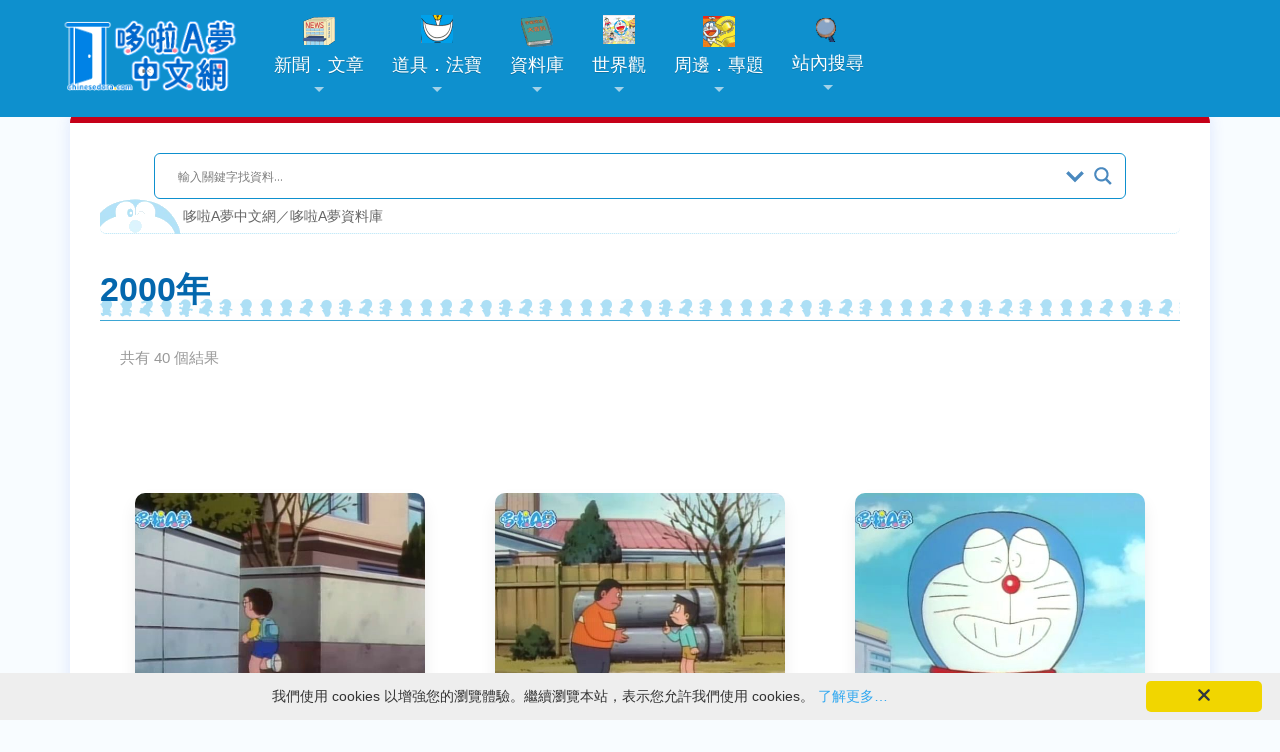

--- FILE ---
content_type: text/css
request_url: https://chinesedora.com/database/wp-content/themes/mimbo/style.css?111201023
body_size: 2533
content:
/*
Theme Name: Mimbo
Author URI: https://chinesedora.com
*/
.musicintro strong {
    color: #0467AD;
}
.categoryt{    margin-bottom: -35px;
    margin-left: -5px;}
a[rel~="tag"],a[rel~="tag"]:visited,.categoryt a,.categoryt a:visited {
display: inline-block;
    padding: 0.1875rem 0.5rem 0.3125rem;
    font-size: 0.875rem;
    line-height: 1.14285714;
    border-radius: 1.25rem;
    background-color: rgb(230,243,249);
    color: #114c83;margin:5px}.righttable ins:nth-child(3){position: sticky;top: 5px;margin: 5px;}
.righttable ul{list-style:none;padding:0;margin-top:-10px}.righttable li{text-align:left;width:100%;border-bottom:1px solid #ccc;padding:8px 0;transition:background-color .2s ease}.righttable li:hover{background:#0e90ce;transition:background .3s ease}.righttable li a{display:block;font-size:14px;line-height:1.7;padding-left:10px}#rightnavi ul li a:link,#rightnavi ul li a:visited,#rightnavi ul li a:active,.righttable li a:link,.righttable li a:visited{color:#666}.righttable li a:hover,.righttable li a:active{color:#fff}
/* Popup container */
.popup {
  position: relative;
  display: inline-block;
  cursor: pointer;
}

/* The actual popup (appears on top) */
.popup .popuptext {visibility: hidden;width:120px;background-color:#0467AD;color: #fff;text-align: center;border-radius: 6px;padding: 8px 0;position: absolute;z-index: 1;bottom: 125%;left: 50%; margin-left: -80px;font-size:11px
}
.popup .popuptext a,.popup .popuptext a:visited {color:#fff;text-decoration:underline
}

/* Popup arrow */
.popup .popuptext::after {
  content: "";
  position: absolute;
  top: 100%;
  left: 50%;
  margin-left: -5px;
  border-width: 5px;
  border-style: solid;
  border-color: #0467AD transparent transparent transparent;
}

/* Toggle this class when clicking on the popup container (hide and show the popup) */
.popup .show {
  visibility: visible;
  -webkit-animation: fadeIn 1s;
  animation: fadeIn 1s
}

/* Add animation (fade in the popup) */
@-webkit-keyframes fadeIn {
  from {opacity: 0;}
  to {opacity: 1;}
}

@keyframes fadeIn {
  from {opacity: 0;}
  to {opacity:1 ;}
}
.lefttable,.lefttable .g-row,h1.entry-title,.movieyeartop,.lefttable div.movieyeartop {text-align:center}
.lefttable div,.lefttable section,.movieintro,.navi, .movieintro td,h1,h2,h3,ul.musicintro,.lefttable ul{text-align:left}
select#cat {font-size:18px;padding:15px;border: 1px solid #ccc;    border-radius: 10px;}
select#cat:hover {border:1px solid #0467ad}
h2.articles::after{content:"ARTICLES"!important}
.g-column {
  width: 10%;
  padding: 3px;
    display: inline-block;vertical-align: middle;
}
/* Style the images inside the grid */
.g-column img {
  opacity: 0.8;
  cursor: pointer;
}

.g-column img:hover {
  opacity: 1;
}

/* Clear floats after the columns */
.g-row:after {
  content: "";
  display: table;
  clear: both;
}

/* The expanding image container (positioning is needed to position the close button and the text) */
.g-container {
  position: relative;
  display: none;
}

/* Expanding image text */
#imgtext {
  position: absolute;
  bottom: 15px;
  left: 15px;
  color: white;
  font-size: 20px;
}

/* Closable button inside the image */
.closebtn {
  position: absolute;
  top: 10px;
  right: 15px;
  color: white;
  font-size: 35px;
  cursor: pointer;
}
.peopleimg{text-align:center;display:block;margin:0 auto;border-radius:6px;max-width:250px !important}
#gadgetsearch{background-color: #fdf3eb;margin:4px;}
#gadgetsearch .style6{color: #d53e00;border-bottom: 2px solid #d53e00}
#gadgetsearch  div{font-size:13px;text-align:left;margin-left:5px}
.post-categories {list-style:none;margin-left:1px;padding-left:0}
.wp-image-28752,#ajaxsearchlite1{width:90%;margin:0 auto;box-sizing:border-box}
.post-categories li a:after{content:'／'}
.post-categories li a:last-child:after{content:''}
.mangap{height:50px;display: inline-block;padding-left:52px;line-height:50px;font-size:14px;margin-right:8px 3px;box-sizing:border-box}
.item img{height:250px;object-fit:cover;border-radius: 10px 10px 0 0;}
.item > .title{font-size:18px;font-weight:700;padding:10px;display:block}
.item .cate99 a,.item .cate99 a:visited,.item .cate99 a:hover{background: #0E90CE;color:#fff;
    border-radius: 50px;padding: .05em .8em;
    margin: .25rem;font-size:14px;display:inline-block}
.flex{display:grid;justify-content: space-around;    grid-template-columns: repeat(auto-fill,300px);}
.item {box-shadow:0 0.5em 1em -0.125em rgb(10 10 10 / 10%);color: #4a4a4a;max-width: 100%;transition: all .2s ease-in-out;margin:5px;border-radius:10px}
.item:hover{transform:scale(1.05)}
.gadgetname{    display: inline-block;
    box-sizing: border-box;
    background: URL('https://chinesedora.com/comic/icon/dogu.jpg') no-repeat;
    padding-left: 25px;
    font-size: 14px;}
.mpdora{background:url(https://chinesedora.com/comic/icon/dora.jpg) no-repeat;}
.mpdorami{background:url(https://chinesedora.com/comic/icon/dorami.jpg) no-repeat;}
.mpnobima{background:url(https://chinesedora.com/comic/icon/nobima.jpg) no-repeat;}
.mpnobison{background:url(https://chinesedora.com/comic/icon/nobison.jpg) no-repeat;}
.mpnobita{background:url(https://chinesedora.com/comic/icon/nobita.jpg) no-repeat;}
.mpnobifa{background:url(https://chinesedora.com/comic/icon/nobifa.jpg) no-repeat;}
.mpnobigrandfa{background:url(https://chinesedora.com/comic/icon/nobigrandfa.jpg) no-repeat;}
.mpnobigrandma{background:url(https://chinesedora.com/comic/icon/nobigrandma.jpg) no-repeat;}
.mpsewashi{background:url(https://chinesedora.com/comic/icon/sewashi.jpg) no-repeat;}
.mpanshun{background:url(https://chinesedora.com/comic/icon/anshun.jpg) no-repeat;}
.mpdekisugi{background:url(https://chinesedora.com/comic/icon/dekisugi.jpg) no-repeat;}
.mpgian{background:url(https://chinesedora.com/comic/icon/gian.jpg) no-repeat;}
.mpgianfa{background:url(https://chinesedora.com/comic/icon/gianfa.jpg) no-repeat;}
.mpgianma{background:url(https://chinesedora.com/comic/icon/gianma.jpg) no-repeat;}
.mpjaiko{background:url(https://chinesedora.com/comic/icon/jaiko.jpg) no-repeat;}
.mpharuo{background:url(https://chinesedora.com/comic/icon/haruo.jpg) no-repeat;}
.mpkami{background:url(https://chinesedora.com/comic/icon/kami.jpg) no-repeat;}
.mpminidora{background:url(https://chinesedora.com/comic/icon/minidora.jpg) no-repeat;}
.mpshizuka{background:url(https://chinesedora.com/comic/icon/shizuka.jpg) no-repeat;}
.mpshizuma{background:url(https://chinesedora.com/comic/icon/shizuma.jpg) no-repeat;}
.mpshizufa{background:url(https://chinesedora.com/comic/icon/shizufa.jpg) no-repeat;}
.mpshizuka{background:url(https://chinesedora.com/comic/icon/shizuka.jpg) no-repeat;}
.mpsuneo{background:url(https://chinesedora.com/comic/icon/suneo.jpg) no-repeat;}
.mpsunefa{background:url(https://chinesedora.com/comic/icon/sunefa.jpg) no-repeat;}
.mpsunma{background:url(https://chinesedora.com/comic/icon/sunema.jpg) no-repeat;}
.mpsuneji{background:url(https://chinesedora.com/comic/icon/suneji.jpg) no-repeat;}
.mpteacher{background:url(https://chinesedora.com/comic/icon/teacher.jpg) no-repeat;}
.helpword img{text-align:center;margin:0 auto}
.adsbygoogle,.main,.lefttable,.righttable,#menu,.modata{box-sizing: border-box !important;}
.modata{margin:0 !important;padding:3px !important}
#cartoontable .helpword{color: #0467AD;border-bottom: 0;font-weight: 400;padding: 0;font-size: 14px;background:#FFF}
#cartoontable .helpword::before{   content:"．";    color:#666;background:#FFF}
a[rel~="tag"] {
font-size:14px;padding:3px;margin-right:3px;display:inline}
a[rel~="tag"]:before{content:"#";}
.screen-reader-text{display:none}
.adresponsive_1 { width: 310px; height: 100px; }
.screen-reader-text{display:none}
.grayBg2{color:#666;font-size:12px;text-align:center;background:none}
.grayBg2 a:link {color:#666}
.grayBg2 a:hover {color:#666}
.grayBg2 a:visited {color:#666}
figcaption .caption{position: absolute;
left: 0px;
bottom: 0px;
-webkit-box-sizing: border-box;
-moz-box-sizing: border-box;
box-sizing: border-box;
width: 100%;
padding: 6px 60px;
background: #222;
background: rgba(0,0,0,0.75);
color: #e1e2e3;
font-size: 80%;
line-height: 140%;
vertical-align: baseline;}
#ta-post a{line-height:1.7;color:#666}
#ta-post{margin:0 auto}
#paviinfo {color:#004d99;padding:10px;margin:0 2px;float:left;text-align:center;}
#spagenavi {float:left;clear:both;display:inline-block;font-size:13px;font-family:'Segoe UI','Microsoft Jhenghei',Arial;}
#spagenavi a {    color: #0467AD;    float: left;    background: #FFF;    padding: 8px 10px;    margin: 0 2px;    text-decoration: none;    border: 1px solid #def0fb;    border-radius: 6px;}
#spagenavi a:hover{background: #0066cc;color: #FFF;}
#spagenavi a.current{background: #0080ff;color: #FFF;}
h2{margin:0;padding:0}
.date99{text-align:left;display:block;width:100%;padding:15px}
			.date99 a{font-size:15px;padding:7px;background-color:#0467AD;color:#fff;border-radius:5px; -webkit-transition-duration: 0.3s;  margin: 3px;display: inline-block; transition-duration: 0.3s;transition:background-color .3s ease}
.date99 a:link{color:#fff}
.date99 a:hover{background-color:#003D7D;transition:background-color .3s ease}
.date99 a:visited{color:#fff}
			.title99{font-size:18px;color:#333;font-family:'Microsoft Yahei',微軟正黑體;line-height:1.8;}
.place99{font-size:14px;color:#666;padding:3px;text-align:right;float:right}
@media(min-width: 800px) { .adresponsive_1 { width: 750px!important; height: 60px; } }
@media screen and (max-width:480px) { img{max-width:95%}

div.ta-pageimg-left img {
    text-align: center;    border:0;
    background-color: #FFF;
    margin: auto!important;display:block!important;
}	div.ta-pageimg-left {  display: block!important;float: none!important; } .adresponsive_1 { width: 350px; height: 60px; }.item {
				margin: 0;
				margin-bottom:10px;
			}#gadgetsearch{margin:0;max-width:95%}}